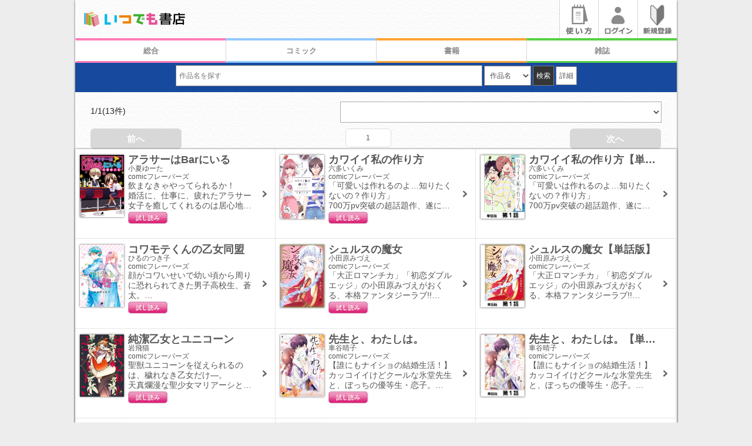

--- FILE ---
content_type: text/html;charset=UTF-8
request_url: https://itsudoco.com/sd/page/search/00000c3d/?magazine=comic%E3%83%95%E3%83%AC%E3%83%BC%E3%83%90%E3%83%BC%E3%82%BA&order=21
body_size: 9028
content:
<!DOCTYPE html>
<html lang="ja">
<head>
<title>いつでも書店｜検索結果</title>
<meta charset="UTF-8" />
<meta name="format-detection" content="telephone=no" />
<meta name="viewport" content="width=device-width, initial-scale=1.0, minimum-scale=1.0, maximum-scale=1.0, user-scalable=0" />
<link rel="stylesheet" type="text/css" href="https://itsudoco.com/common/css/mdcms.sd.20150717.css" />
<script type="text/javascript" src="https://itsudoco.com/common/js/jquery-2.1.4.min.js"></script>
<script type="text/javascript" src="https://itsudoco.com/common/js/minified.20140109.js"></script>
<script type="text/javascript" src="https://itsudoco.com/common/js/mdcms.sd.20161228.js"></script>
<script type="text/javascript" src="https://platform.twitter.com/widgets.js"></script>
<meta name="apple-mobile-web-app-title" content="いつでも書店｜電子書籍ストア">
<meta name="keywords" content="いつでも書店,いつでもしょてん,イツデモショテン,マンガ,漫画,まんが,コミック,書籍,少女漫画,少女マンガ,少年漫画,少年マンガ,小説,ラノベ,ライトノベル,書籍,ランキング,無料,電子書籍">
<!-- アイコン関連 -->
<link rel="apple-touch-icon-precomposed" href="https://itsudoco.com/files/renewal/images/syoten512x512.png" />
<link rel="shortcut icon" href="https://itsudoco.com/files/renewal/images/syoten64x64.png" >
<meta name="twitter:card" content="summary_large_image">

<!-- SEO対策 -->
<link rel="canonical" href="https://itsudoco.com/sd/page/search/00000c3d/">
<!-- ↓以下リニューアル用↓ -->
<link rel="stylesheet" href="/files/renewal/CSS/boilerplate.css" type="text/css">
<link rel="stylesheet" href="/files/renewal/CSS/itsudemo.css" type="text/css">
<link rel="stylesheet" href="/files/renewal/CSS/jquery.bxslider.css" />
<link rel="stylesheet" href="/files/renewal/CSS/loftslide.css" />
<!--[if lt IE 9]>
<script src="//html5shiv.googlecode.com/svn/trunk/html5.js"></script>
<![endif]-->
<script type="text/javascript">window._pt_lt = new Date().getTime();</script>
<script src="/files/renewal/JavaScript/respond.min.js"></script>
<script src="/files/renewal/JavaScript/jquery.bxslider.min.js"></script>
<script src="/files/renewal/JavaScript/jquery.easing.1.3.js"></script>
<script src="/files/renewal/JavaScript/bxslidercontroller.js"></script>
<script src="/files/renewal/JavaScript/lofslidecontroller.js"></script>
<script src="/files/renewal/JavaScript/itsuRankTab.js"></script>
<script src="/files/renewal/JavaScript/itsuTab.js"></script>
<script src="/files/renewal/JavaScript/migration.js"></script>
<!-- ↑以上リニューアル用↑ -->
<link rel="stylesheet" href="/files/CSS/theme.css">
<link rel="stylesheet" href="/files/CSS/page.css">

<script type="text/javascript">
	window._pt_sp_2 = [];
	_pt_sp_2.push('setAccount,138fedce');
	var _protocol = (("https:" == document.location.protocol) ? " https://" : " https://");
	(function() {
		var atag = document.createElement('script'); atag.type = 'text/javascript'; atag.async = true;
		atag.src = _protocol + 'js.ptengine.jp/pta.js';
		var stag = document.createElement('script'); stag.type = 'text/javascript'; stag.async = true;
		stag.src = _protocol + 'js.ptengine.jp/pts.js';
		var s = document.getElementsByTagName('script')[0]; 
		s.parentNode.insertBefore(atag, s);s.parentNode.insertBefore(stag, s);
	})();
</script>
<link href="https://use.fontawesome.com/releases/v5.0.6/css/all.css" rel="stylesheet">
<script type="text/javascript">window._pt_lt = new Date().getTime();</script><script>
	var mdcms_nodesign = false;
	$(document).ready(function(){
		if(typeof mdcms_ready === 'undefined'){alert('Error: mdcms.sd.js is not ready.');}
	});
	var mdcmsCacheDomain = null;
	var mdcmsServiceDomain = 'itsudoco.com';
	var mdcmsTestMode = 0;
	var mdcmsDebugMode = 0;
	var mdcmsServiceId = 31;
	var mdcmsServiceSpec = 1;
	var mdcmsPageId = '00000c3d';
	var mdcmsPageTemplate = '215';
	var mdcmsDataId = null;
	var mddcSiteId = '00000090';
	var mddcSiteCache = 1;
</script>
<script>
(function(i,s,o,g,r,a,m){i['GoogleAnalyticsObject']=r;i[r]=i[r]||function(){(i[r].q=i[r].q||[]).push(arguments)},i[r].l=1*new Date();a=s.createElement(o),m=s.getElementsByTagName(o)[0];a.async=1;a.src=g;m.parentNode.insertBefore(a,m)})(window,document,'script','//www.google-analytics.com/analytics.js','ga');
ga('create','UA-37932124-1');
ga('set','dimension1', '未ログイン');
ga('set','dimension2', 'ゲスト');
ga('set','dimension3', 'Other');
ga('set','dimension4', '検索-総合');
ga('require', 'displayfeatures');
ga('send','pageview');
</script>
</head>
<body>
<div id="fb-root"></div>
<script>(function(d,s,id){var js,fjs=d.getElementsByTagName(s)[0];if(d.getElementById(id))return;js=d.createElement(s);js.id=id;js.src="//connect.facebook.net/ja_JP/sdk.js#xfbml=1&version=v2.5";fjs.parentNode.insertBefore(js,fjs);}(document,'script','facebook-jssdk'));</script>
<a id="top"></a>
<div id="itsuPcBg" class="fluid"><div class="sd-content">
<style>ul,ol{margin:0 !important;padding:0}@media screen and (max-width:480px){.itsuheddericon{width:159px;float:right;background-color:#fff}.itsumenuicon li{width:52px;border-left:1px #d6d6d6 solid;float:left}.eolink{display:none}}@media screen and (min-width:481px){.itsuheddericon{float:right;width:200px;background-color:#fff}.eolink{height:51px;float:left;padding-top:10px}.itsumenuicon li{width:65.4px;border-left:1px #d6d6d6 solid;float:left}}@media screen and (max-width:480px){#itsuLogoicon{width:49%;height:50px;float:left}}@media screen and (min-width:481px){#itsuLogoicon{width:21%;float:left}}</style><div id="itsuLogoicon"><span class="md-image"><a href="/?cache=1" ><img src="https://itsudoco.com/sd/image/page/0000welo.png" alt="電子書籍・電子漫画(コミック)ならいつでも書店" style="width:98%;"></a></span></div><div class="itsuheddericon">
<ul class="itsumenuicon"><li><span class="md-image"><a href="/sd/page/00000c38/" ><img src="https://itsudoco.com/sd/image/page/0000welq.png" alt="使い方"></a></span></li><li><span class="md-image"><a href="/sd/page/login/?p1=pull" ><img src="https://itsudoco.com/sd/image/page/0000wels.png" alt="ログイン"></a></span></li><li><span class="md-image"><a href="/sd/page/login/00000kii/?p1=pull" ><img src="https://itsudoco.com/sd/image/page/0000welt.png" alt="新規登録"></a></span></li></div><style>ul,ol{margin:0 0 !important;padding:0 0 0 0 !important}.itsuglobalmenu{display:flex;text-align:center}@media screen and (max-width:480px){.itsuglobalmenu li{flex-basis:25%;background-color:#fff;height:35px;line-height:2.8em;color:#fff;font-weight:bold}.itsuglobalmenu li.gobaltop{border-left:1px #d6d6d6 solid;border-top:3px #ff7cba solid;border-bottom:3px #ff7cba solid}.itsuglobalmenu li.gobalcomic{border-left:1px #d6d6d6 solid;border-top:3px #93c9ff solid;border-bottom:3px #93c9ff solid}.itsuglobalmenu li.gobalnovel{border-left:1px #d6d6d6 solid;border-top:3px #ffa333 solid;border-bottom:3px #ffa333 solid}.itsuglobalmenu li.gobalzasshi{border-left:1px #d6d6d6 solid;border-top:3px #56d144 solid;border-bottom:3px #56d144 solid}}@media screen and (min-width:481px){.itsuglobalmenu li{flex-basis:25%;background-color:#fff;height:35px;line-height:2.8em;color:#fff;font-weight:bold}.itsuglobalmenu li.gobaltop{border-left:1px #fff solid;border-top:4px #ff7cba solid;border-bottom:4px #ff7cba solid}.itsuglobalmenu li.gobalcomic{border-left:1px #d6d6d6 solid;border-top:4px #93c9ff solid;border-bottom:4px #93c9ff solid}.itsuglobalmenu li.gobalnovel{border-left:1px #d6d6d6 solid;border-top:4px #ffa333 solid;border-bottom:4px #ffa333 solid}.itsuglobalmenu li.gobalzasshi{border-left:1px #d6d6d6 solid;border-top:4px #56d144 solid;border-bottom:4px #56d144 solid}}.itsuglobalmenu a{color:#8b8b8b;display:block;height:35px}</style><ul class="itsuglobalmenu fluid"><li class="gobaltop"><a href="/">総合</a></li><li class="gobalcomic"><a href="/sd/page/00000c34/">コミック</a></li><li class="gobalnovel"><a href="/sd/page/00000c33/">書籍</a></li><li class="gobalzasshi"><a href="/sd/page/00000o0o/">雑誌</a></li></ul><script type="text/javascript" src="https://itsudoco.com/files/renewal/JavaScript/heightLine2.js"></script>
<style>

@media screen and (max-width:480px) {
.itsucontents2 { 
width:40%;
line-height: 3.2em;
border: 1px #333333 solid;
color:#333333 ;
border-radius: 7px;
padding:5px 5px 5px 5px;
margin:3% 3%;
float:left;
display:inline-block;
text-decoration: underline;
}}

@media screen and (min-width:481px) {
.itsucontents2 { 
width:42%;
line-height: 3.2em;
border: 1px #333333 solid;
color:#333333 ;
border-radius: 7px;
padding:5px 5px 5px 5px;
margin:3% 3%;
float:left;
display:inline-block;
text-decoration: underline;
text-align:center;
}}

.itsuTokusyuuComicBtnJune1{
	text-align:center;
    display:inline-block;
    width:40%;
    margin:0px 5px; 
	font-size:16px;
	font-weight:bold;
	background: #f51694; /* Old browsers */
background: -moz-linear-gradient(top,  #ffa4d7 0%, #f567b7 50%, #f542a7 51%, #f51694 100%); /* FF3.6+ */
background: -webkit-gradient(linear, left top, left bottom, color-stop(0%,#ffa4d7), color-stop(50%,#f567b7), color-stop(51%,#f542a7), color-stop(100%,#f51694)); /* Chrome,Safari4+ */
background: -webkit-linear-gradient(top,  #ffa4d7 0%,#f567b7 50%,#f542a7 51%,#f51694 100%); /* Chrome10+,Safari5.1+ */
background: -o-linear-gradient(top,  #ffa4d7 0%,#f567b7 50%,#f542a7 51%,#f51694 100%); /* Opera 11.10+ */
background: -ms-linear-gradient(top,  #ffa4d7 0%,#f567b7 50%,#f542a7 51%,#f51694 100%); /* IE10+ */
background: linear-gradient(to bottom,  #ffa4d7 0%,#f567b7 50%,#f542a7 51%,#f51694 100%); /* W3C */
filter: progid:DXImageTransform.Microsoft.gradient( startColorstr='#7cc8e3', endColorstr='#0068a4',GradientType=0 ); /* IE6-9 */
	color:#fff;
	text-shadow: 0px 0px 3px #b30065;
        filter: dropshadow(color=#b30065, offx=0, offy=0); 
}

.itsuTokusyuuComicBtnJune2{
	text-align:center;
    display:inline-block;
    width:40%;
    margin:0px 5px; 
	font-size:16px;
	font-weight:bold;
	background: #8f0cba; /* Old browsers */
background: -moz-linear-gradient(top, #e8b2fa 0%, #c872e4 50%, #ba3ae4 51%, #8f0cba 100%); /* FF3.6+ */
background: -webkit-gradient(linear, left top, left bottom, color-stop(0%,#e8b2fa), color-stop(50%,#c872e4), color-stop(51%,#ba3ae4), color-stop(100%,#8f0cba)); /* Chrome,Safari4+ */
background: -webkit-linear-gradient(top,  ##e8b2fa 0%,#c872e4 50%,#ba3ae4 51%,#8f0cba 100%); /* Chrome10+,Safari5.1+ */
background: -o-linear-gradient(top,  #e8b2fa 0%,#c872e4 50%,#ba3ae4 51%,#8f0cba 100%); /* Opera 11.10+ */
background: -ms-linear-gradient(top,  #e8b2fa 0%,#c872e4 50%,#ba3ae4 51%,#8f0cba 100%); /* IE10+ */
background: linear-gradient(to bottom,  #e8b2fa 0%,#c872e4 50%,#ba3ae4 51%,#8f0cba 100%); /* W3C */
filter: progid:DXImageTransform.Microsoft.gradient( startColorstr=#8f0cba', endColorstr='#8f0cba',GradientType=0 ); /* IE6-9 */
	color:#fff;
	text-shadow: 0px 0px 3px #5c007a;
        filter: dropshadow(color=#5c007a, offx=0, offy=0); 
}

.itsuTokusyuuComicBtnJune3{
	text-align:center;
    display:inline-block;
    width:40%;
    margin:0px 5px; 
	font-size:16px;
	font-weight:bold;
	background: #00B8EE; /* Old browsers */
background: -moz-linear-gradient(top,  #7cc8e3 0%, #3faed6 50%, #0094c8 51%, #0068a4 100%); /* FF3.6+ */
background: -webkit-gradient(linear, left top, left bottom, color-stop(0%,#7cc8e3), color-stop(50%,#3faed6), color-stop(51%,#0094c8), color-stop(100%,#0068a4)); /* Chrome,Safari4+ */
background: -webkit-linear-gradient(top,  #7cc8e3 0%,#3faed6 50%,#0094c8 51%,#0068a4 100%); /* Chrome10+,Safari5.1+ */
background: -o-linear-gradient(top,  #7cc8e3 0%,#3faed6 50%,#0094c8 51%,#0068a4 100%); /* Opera 11.10+ */
background: -ms-linear-gradient(top,  #7cc8e3 0%,#3faed6 50%,#0094c8 51%,#0068a4 100%); /* IE10+ */
background: linear-gradient(to bottom,  #7cc8e3 0%,#3faed6 50%,#0094c8 51%,#0068a4 100%); /* W3C */
filter: progid:DXImageTransform.Microsoft.gradient( startColorstr='#7cc8e3', endColorstr='#0068a4',GradientType=0 ); /* IE6-9 */
	color:#fff;
	text-shadow: 0px 0px 3px #0085ac;
        filter: dropshadow(color=#0085ac, offx=0, offy=0); 
}

.itsuTitleListThumToku{
	display: table-cell;
	width:120px;
	height:190px;
	float:left;
	margin:0 5px 5px 5px;
	text-align:center;
	vertical-align:middle;
	}

.itsuTokusyuuTextToku{
	margin-left:130px;
	color:#545453;
	height:auto;
	}

.itsuShadowToku{
	-webkit-box-shadow: 0px 0px 3px rgb(91, 91, 91);
	-moz-box-shadow: 0px 0px 3px rgb(91, 91, 91);
	-ms-box-shadow: 0px 0px 3px rgb(91, 91, 91);
	box-shadow: 0px 0px 3px rgb(91, 91, 91);
	}


.itsuTitleListThumTokuaoha{
	display: table-cell;
	width:120px;
	height:auto;
	float:left;
	margin:0 5px 5px 5px;
	text-align:center;
	vertical-align:middle;
	}

</style><script type="text/javascript">
$(document).ready(function() {
    //並び順を標準選択させる
    var myorder = 1;
    if(typeof params["order"] !== "undefined") myorder = params["order"];
    $("select.itsuSortDropdown").each(function(){
         $(this).val(myorder);
    });
});
</script>
<style>#itsuSearchBg{height:50px;background:#174a9f;margin-top:-1px}</style><div id="itsuSearchResult" class="fluid">
<div id="itsuSearchBg">

<div class="md-box align_center font-size_xs design_1"><style>#itsuserachinfo{padding:6px 0 6px 0;background-color:#ededed;　border-bottom:1px #bababa solid}a.itsumoresearchBtn{vertical-align:middle;max-width:25%;line-height:28px !important;height:34px !important;padding:8px 5px 8px 5px;font-size:100%;color:#555;border-radius:0;border:0;background:#fff;border:1px #7c7c7c solid}.itsuSearchback{background-color:#d6d6d6;overflow:hidden;padding-bottom:10px}#itsuSearcharea{overflow:hidden;margin:2px auto;height:36px !important}#itsuSearcharea select{vertical-align:middle;width:80px;line-height:30px !important;height:34px !important;padding:0 5px;font-size:100%;color:#555;border-radius:0;border:1px #7c7c7c solid;background:#fff}#itsuSearcharea input,textarea,text{vertical-align:middle;max-width:65%;line-height:30px !important;height:34px !important;padding:0 5px;border:1px #7c7c7c solid;font-size:100%;color:#555;border-radius:0}.itsusrbtn{max-width:15%;line-height:30px !important;height:35px !important;padding:0 8px;font-size:100%;color:#fff !important;border-radius:0;border:0;background:#353535}.itsuSortDropdown{border:1px #adadad solid}#itsuSearchform{position:relative;top:6px}@media screen and (max-width:480px){.itsuformstyle{width:65%}}@media screen and (min-width:481px){.itsuformstyle{width:85%}}@media screen and (max-width:480px){.itsuformstyle2{width:40%}}@media screen and (min-width:481px){.itsuformstyle2{width:50%}}</style><form id="search_by_type" method="get" action="/sd/page/tsearch/" onsubmit= "if(this.key.value==''){alert('キーワードが入力されていません');return false}">
<input type="hidden" name="order" value="22" />
<input type="hidden" name="ignore" value="6" />
<div id="itsuSearcharea">
<input id="searchNewKey3" name="key"  type="text" value="" placeholder="作品名を探す" class="itsuformstyle2 ">
<select id="searchNewType3" onchange="change_type_3()">
	<option value="1">作品名</option>
	<option value="2">出版社名</option>
	<option value="3">作者名</option>
</select>
<input type="submit" value="検索" class="itsusrbtn">
</form>

<script>
function change_type_3(){
  switch($("#searchNewType3").val()){
    case "1":
      //$("#search_by_type").attr("action", "/sd/page/tsearch/");
      $("#searchNewKey3").attr("key", "publisherName");
      $("#searchNewKey3").attr("placeholder", "作品名を探す");
      return;
    case "2":
      //$("#search_by_type").attr("action", "/sd/page/tsearch/");
      $("#searchNewKey3").attr("name", "publisherName");
      $("#searchNewKey3").attr("placeholder", "出版社名を探す");
      return;
    case "3":
      //$("#search_by_type").attr("action", "/sd/page/tsearch/");
      $("#searchNewKey3").attr("name", "authorName");
      $("#searchNewKey3").attr("placeholder", "作者名を探す");
      return;
  }
}
</script><a href="https://itsudoco.com/sd/page/00000x0t/" class="itsumoresearchBtn">詳細</a></div></div>
</div>

<script>
function change_type_1(){
  switch($("#searchNewType").val()){
    case "1":
      //$("#search_by_type").attr("action", "/sd/page/tsearch/");
      $("#searchNewKey").attr("key", "publisherName");
      $("#searchNewKey").attr("placeholder", "作品名を探す");
      return;
    case "2":
      //$("#search_by_type").attr("action", "/sd/page/tsearch/");
      $("#searchNewKey").attr("name", "publisherName");
      $("#searchNewKey").attr("placeholder", "出版社名を探す");
      return;
    case "3":
      //$("#search_by_type").attr("action", "/sd/page/tsearch/");
      $("#searchNewKey").attr("name", "authorName");
      $("#searchNewKey").attr("placeholder", "作者名を探す");
      return;
  }
}
</script><div class="md-box align_center font-size_m design_1" style="color:#ff0000;font-weight:bold;"><noscript>
このページではJavaScriptを使用しています。<br />
ブラウザの設定よりJavaScriptををONにしてください。<br />
</noscript></div><div class="fluid itsumB10px"></div>
<br clear="all"><span class="display-nodata" style="display:none;"><div class="md-box align_center font-size_m design_1" style="padding-top:10px;padding-bottom:10px;"><br clear="all">お探しの作品はございません。<br /></div></span><span class="display-ready" style="display:none;">読込中…</span><span class="display-main" style="display:none;"><div id="itsuControllArea" class="fluid itsumB10px" >
<div class="itsuPagingInfo" style="font-size:14px"><span class="page-now"></span>/<span class="page-total"></span>(<span class="page-record"></span>件)</div><div class="itsuSortWaku">
<form method=post> 
<select onchange="change_select_order(this.value);" class="itsuSortDropdown">
            <option value="22">人気順</option>
             <option value="2">50音順</option>
            <option value="12">新着順</option>
</select>
</form>
</div>
</div><style>
.itsuPagingLink a{
	width:15%;
	float:left;
	margin-left:2.5%;
	text-align:center;
    line-height: 2.2em;
	font-size:15px;
	font-weight:bold;
	color:#7A7473;
	background: #e8e8e8; /* Old browsers */
	background: -moz-linear-gradient(top,  #e8e8e8 0%, #dedede 50%, #cfcfcf 51%, #d9d9d9 98%); /* FF3.6+ */
	background: -webkit-gradient(linear, left top, left bottom, color-stop(0%,#e8e8e8), color-stop(50%,#dedede), color-stop(51%,#cfcfcf), color-stop(98%,#d9d9d9)); /* Chrome,Safari4+ */
	background: -webkit-linear-gradient(top,  #e8e8e8 0%,#dedede 50%,#cfcfcf 51%,#d9d9d9 98%); /* Chrome10+,Safari5.1+ */
	background: -o-linear-gradient(top,  #e8e8e8 0%,#dedede 50%,#cfcfcf 51%,#d9d9d9 98%); /* Opera 11.10+ */
	background: -ms-linear-gradient(top,  #e8e8e8 0%,#dedede 50%,#cfcfcf 51%,#d9d9d9 98%); /* IE10+ */
	background: linear-gradient(to bottom,  #e8e8e8 0%,#dedede 50%,#cfcfcf 51%,#d9d9d9 98%); /* W3C */
filter: progid:DXImageTransform.Microsoft.gradient( startColorstr='#e8e8e8', endColorstr='#d9d9d9',GradientType=0 ); /* IE6-9 */
	border-radius: 6px;
	border:solid 1px #B2B2B2;
	display:block;
}

a.page-list-link{
	-webkit-border-radius: 6px;
	-moz-border-radius: 6px;
	border-radius: 6px;
	background-color:#898989;
	border:solid 1px #D8D8D8;
	font-weight:bold;
	font-size:12px;
	display: -moz-inline-box;  
	display: inline-block;
	line-height:30px;
	width:15%;
	zoom: 1;
	list-style:none;
	color:#FFF;
	margin-left:0.5%;
	margin-right:0.5%;
}

a.page-list-current {
	-webkit-border-radius: 6px;
	-moz-border-radius: 6px;
	border-radius: 6px;
	background-color:#FFF;
	border:solid 1px #dddddd;
	font-size:12px;
	display: -moz-inline-box;  
	display: inline-block;
	line-height:30px;
  	width:15%;
	zoom: 1;
	list-style:none;
	margin-left:0.5%;
	margin-right:0.5%;
	color:#545453;
}


@media only screen and (min-width: 480px) {
a.page-list-current{
	width:12%;
}
a.page-list-link{
	width:13%;
}
}

@media only screen and (min-width: 769px) {
a.page-list-current{
	width:12%;
}
a.page-list-link{
	width:12%;
}
}

</style><div class="itsuPagingNavi fluid">




<span class="layout-page-isprev-exist" style="display:none;"><span class="itsuPagingLink"><a class="page-prev"><span style="color:#7A7473;">前へ</span></a></span></span><span class="layout-page-isprev-noexist" style="display:none;"><a class="page-prev"><div class="itsuPagingNaviPrevNext itsuPagingNaviPrevNextNoLink">前へ</div></a></span><div class="itsuPagingJump"><ul><span class="page-list"></span></ul></div><span class="layout-page-isnext-exist" style="display:none;"><span class="itsuPagingLink"><a class="page-next"><span style="color:#7A7473;">次へ</span></a></span></span><span class="layout-page-isnext-noexist" style="display:none;"><a class="page-next"><div class="itsuPagingNaviPrevNext itsuPagingNaviPrevNextNoLink">次へ</div></a></span></div><div class="itsuTitleList">
<div class="itsuCoBg itsuListBg itsuShadow fluid itsumB10px"><script>
//キーワードを検索窓に表示
(function local_set_input(){
	if(typeof params["key"] === "undefined"){
	}else{
		document.getElementsByName("key")[0].value = get_param_escape("key");
	}
})();

////並び替え用タブ/////

//order
function change_select_order(order) {
  if(order == "")	return;
  change_param_redirect('order', order);
}

$(document).ready(function(){
	  if(typeof params["order"] === "undefined")	{ $("#select_order").val("2");}
	  else{
  $("#select_order").val(params["order"]);
	  }
});

//gCode2
function change_select_gCode2(gCode2) {
  if(gCode2 == "")	return;
  change_param_redirect('gCode2', gCode2);
}

$(document).ready(function(){
	  if(typeof params["gCode2"] === "undefined")
	{ $("#select_gCode2").val("0");}
	  else{
  $("#select_gCode2").val(params["gCode2"]);
	  }
});

</script><style>
a:hover.itsuTitleListArrow{
background-repeat: no-repeat;
}

.itsuTitleListThumA img{
	width:21.88%;
	float:left;
	margin-left:2.5%;
	margin-top:4px;
	margin-bottom:1%;
	text-align:center;
	-webkit-box-shadow: 0px 0px 3px rgb(91, 91, 91);
	-moz-box-shadow: 0px 0px 3px rgb(91, 91, 91);
	-ms-box-shadow: 0px 0px 3px rgb(91, 91, 91);
	box-shadow: 0px 0px 3px rgb(91, 91, 91);
}

.itsutextEllipsis-list {
    display: -webkit-box;
    -webkit-line-clamp: 3; /* 3行以上は省略 */
    -webkit-box-orient: vertical;
    overflow: hidden;
    text-overflow: ellipsis;
}

@media screen and (min-width:769px) {
.itsuTitleListWaku {
  width: 100%;
  height: 140px;
  padding: 6px 0;
}}

@media screen and (min-width:769px) {
.itsuTitleListTab {
  width: 33.2%;
}}

@media screen and (max-width:480px) {
.itsucaption {
width:72px;
padding:3px;
margin:1px;
text-align:center;
background-color:#ff0000;
float: left;
color:#fff;
font-size:14px;
border-radius:4px;
line-height: 1.4em;
}}

@media screen and (min-width:481px) {
.itsucaption {
width:74px;
padding:3px;
margin:2px;
text-align:center;
background-color:#ff0000;
float: left;
color:#fff;
font-size:12px;
border-radius:4px;
}}

</style>

<span class="display-panel" rel="" data-limit="50"></span><span class="display-layout" style="display:none;" rel="master"><span class="display-content"><div class="itsuTitleListTab">
<a class=" itsuTitleListWaku fluid itsuTitleListArrow" onclick="window.location = $(this).find('a').attr('href');">
<span class="itsuTitleListThumA"><span class="layout-title-image" data-width="240" data-lazy="0"></span></span><div class="itsuTitleListText"><div class="itsuTitleListName itsutextEllipsis"><span class="layout-title" data-link="true" data-page="00000c3g"></span></div><div class="itsuf12px itsutextEllipsis"><span class="layout-author"></span></div><div class="itsuf12px itsutextEllipsis"><span class="layout-title-magazine"></span></div><div class="itsuf14px itsutextEllipsis-list"><span class="layout-title-info"></span></div><span class="layout-title-caption"></span></div></a></div></span></span></div></div><div id="itsuControllArea" class="fluid itsumB10px" >
<div class="itsuPagingInfo" style="font-size:14px"><span class="page-now"></span>/<span class="page-total"></span>(<span class="page-record"></span>件)</div><div class="itsuSortWaku">
<form method=post> 
<select onchange="change_select_order(this.value);" class="itsuSortDropdown">
            <option value="22">人気順</option>
             <option value="2">50音順</option>
            <option value="12">新着順</option>
</select>
</form>
</div>
</div>
<style>
.itsuPagingLink a{
	width:15%;
	float:left;
	margin-left:2.5%;
	text-align:center;
    line-height: 2.2em;
	font-size:15px;
	font-weight:bold;
	color:#7A7473;
	background: #e8e8e8; /* Old browsers */
	background: -moz-linear-gradient(top,  #e8e8e8 0%, #dedede 50%, #cfcfcf 51%, #d9d9d9 98%); /* FF3.6+ */
	background: -webkit-gradient(linear, left top, left bottom, color-stop(0%,#e8e8e8), color-stop(50%,#dedede), color-stop(51%,#cfcfcf), color-stop(98%,#d9d9d9)); /* Chrome,Safari4+ */
	background: -webkit-linear-gradient(top,  #e8e8e8 0%,#dedede 50%,#cfcfcf 51%,#d9d9d9 98%); /* Chrome10+,Safari5.1+ */
	background: -o-linear-gradient(top,  #e8e8e8 0%,#dedede 50%,#cfcfcf 51%,#d9d9d9 98%); /* Opera 11.10+ */
	background: -ms-linear-gradient(top,  #e8e8e8 0%,#dedede 50%,#cfcfcf 51%,#d9d9d9 98%); /* IE10+ */
	background: linear-gradient(to bottom,  #e8e8e8 0%,#dedede 50%,#cfcfcf 51%,#d9d9d9 98%); /* W3C */
filter: progid:DXImageTransform.Microsoft.gradient( startColorstr='#e8e8e8', endColorstr='#d9d9d9',GradientType=0 ); /* IE6-9 */
	border-radius: 6px;
	border:solid 1px #B2B2B2;
	display:block;
}

a.page-list-link{
	-webkit-border-radius: 6px;
	-moz-border-radius: 6px;
	border-radius: 6px;
	background-color:#898989;
	border:solid 1px #D8D8D8;
	font-weight:bold;
	font-size:12px;
	display: -moz-inline-box;  
	display: inline-block;
	line-height:30px;
	width:15%;
	zoom: 1;
	list-style:none;
	color:#FFF;
	margin-left:0.5%;
	margin-right:0.5%;
}

a.page-list-current {
	-webkit-border-radius: 6px;
	-moz-border-radius: 6px;
	border-radius: 6px;
	background-color:#FFF;
	border:solid 1px #dddddd;
	font-size:12px;
	display: -moz-inline-box;  
	display: inline-block;
	line-height:30px;
  	width:15%;
	zoom: 1;
	list-style:none;
	margin-left:0.5%;
	margin-right:0.5%;
	color:#545453;
}


@media only screen and (min-width: 480px) {
a.page-list-current{
	width:12%;
}
a.page-list-link{
	width:13%;
}
}

@media only screen and (min-width: 769px) {
a.page-list-current{
	width:12%;
}
a.page-list-link{
	width:12%;
}
}

</style><div class="itsuPagingNavi fluid">




<span class="layout-page-isprev-exist" style="display:none;"><span class="itsuPagingLink"><a class="page-prev"><span style="color:#7A7473;">前へ</span></a></span></span><span class="layout-page-isprev-noexist" style="display:none;"><a class="page-prev"><div class="itsuPagingNaviPrevNext itsuPagingNaviPrevNextNoLink">前へ</div></a></span><div class="itsuPagingJump"><ul><span class="page-list"></span></ul></div><span class="layout-page-isnext-exist" style="display:none;"><span class="itsuPagingLink"><a class="page-next"><span style="color:#7A7473;">次へ</span></a></span></span><span class="layout-page-isnext-noexist" style="display:none;"><a class="page-next"><div class="itsuPagingNaviPrevNext itsuPagingNaviPrevNextNoLink">次へ</div></a></span></div></span><div class="md-box align_left font-size_m design_1"><div class="itsuBodyText fluid itsumB10px">
あなたの読みたい本のリクエスト募集中！<br />
 リクエストがございましたら、下記リンクから必要事項をご記入の上、送信してください。<br />
<br />
本をリクエストする前に…<br />
タイトルの読み仮名（ふりがな）でも、もう一度検索してみて下さい!!<br />
<br />
例えば…<br />
　ONE PIECE　⇒　わんぴーす<br />
　L&hearts;DK　⇒　えるでぃーけー<br />
　グイン･サーガ　⇒　ぐいんさーが
</div></div><a href="https://itsudoco.com/sd/page/enquete/0000001g/?pageId=00000f38"><div class="itsuTokusyuuBookBtn itsuShadow itsumB10px">本をリクエストする</div></a><div style="height:10px;"></div><style type="text/css">

#search_by_type { padding: 2px; }
#searchNewTable { width:85%; height: 35px;margin: 2px auto; }
#searchNewTable tr td { pading: 2px; }
#searchNewTable tr td.searchNewColumn:nth-child(2) { width:90px;  }
#searchNewTable tr td.searchNewColumn:nth-child(3) { width:60px; }
#searchNewTable tr td.searchNewColumn input,
#searchNewTable tr td.searchNewColumn select { width: 95%; height: 35px; padding: 0; max-height: 35px; /*border-radius: 0px;*/}


#itsuSearchKeywords {
width: 77%;
height: 29px;
border: 1px solid #231815;
border-radius: 0px;
margin-left: 1.5%;
}

#searchNewKey2 {
border: 1px solid #b2b2b2;
border-radius: 0px;
}

.spacewaku {
width:100%;
text-align:right;
}

@media screen and (min-width:481px) {
.smatxt {display:none;}
}

@media screen and (max-width:480px) {
.tabtxt {display:none;}
}

.itsuKensakutext {
font-size: 12px;
float: left;
color: #787878;
font-weight: bold;
padding: 0px 0px 0px 0px;
margin:-5px 1% 5px 1%;
}


@media screen and (max-width:480px) {
.itsuwelcome {
background-color:#ff9900;
width:99%;
height:45px;
color:#fff;
border-top: 1px #e58900 solid;
border-bottom: 1px #e58900  solid;
text-align:center;
line-height: 3.4em;
font-weight:bold;
}

.itsufag {
background-color:#ff9900;
width:100%;
height:45px;
color:#fff;
border-right: 1px #e58900 solid;
border-top: 1px #e58900 solid;
border-bottom: 1px #e58900  solid;
border-top-right-radius: 8px;
border-bottom-right-radius: 8px;
text-align:center;
line-height: 3.4em;
font-weight:bold;
}}

@media screen and (min-width:481px) {
.itsuwelcome {
background-color:#ff9900;
width:99%;
height:45px;
color:#fff;
border-top: 1px #e58900 solid;
border-bottom: 1px #e58900  solid;
text-align:center;
line-height: 3.4em;
font-weight:bold;
}

.itsufag {
background-color:#ff9900;
width:100%;
height:45px;
color:#fff;
border-right: 1px #e58900 solid;
border-top: 1px #e58900 solid;
border-bottom: 1px #e58900  solid;
border-top-right-radius: 8px;
border-bottom-right-radius: 8px;
text-align:center;
line-height: 3.4em;
font-weight:bold;
}}

.itsupagetop {
background-color:#cfcfcf;
width:99%;
height:45px;
color:#fff;
border-left: 1px #b7b7b7 solid;
border-top: 1px #b7b7b7solid;
border-bottom: 1px #b7b7b7  solid;
border-top-left-radius: 8px;
border-bottom-left-radius: 8px;
text-align:center;
line-height: 3.4em;
font-weight:bold;
font-size:14px;
}

@media screen and (max-width:480px) {
input,select {border-radius:0; border:0;}
#itsuNewSearchbtn input {width:55px; height:34px; float:left;}
#itsuNewSearchbtn {width:17%; float:left;}
#itsuSearchForm {position: relative; top: 6px; }
#itsuSearchArea { width:62%;  float:left; margin-left:5px;}
#itsuSearchArea  input { width:65%; height:33px; float:left; margin-right:5px; padding:0;}
#itsuSearchArea select { width:30%; height:33px; float:left; }
.itsumoresearchbtn {
    padding: 8px 14px;
    background-color: #f2f2f2;
    border: 1px #d3d3d3 solid;
    font-size: 12px;
    margin-left: 4px;
    position: relative;
    top: 14px;
}}

@media screen and (min-width:481px) {
input,select {border-radius:0; border:0;}
#itsuNewSearchbtn input {width:55px; height:34px; float:left;}
#itsuNewSearchbtn {width:12%; float:left;}
#itsuSearchForm {position: relative; top: 6px; }
#itsuSearchArea { width:72%;  float:left; margin-left:5px;}
#itsuSearchArea input { width:77%; height:33px; float:left; margin-right:5px; padding:0;}
#itsuSearchArea select { width:21%; height:33px; float:left; }
.itsumoresearchbtn {
    padding: 7px 5px;
    background-color: #f2f2f2;
    border: 1px #d3d3d3 solid;
    font-size: 13px;
    margin-right: 5px;
    position: relative;
    top: 14px;
}}


@media screen and (max-width:480px) {
#itsuSearchKeyform {}
#itsuSearchArea2 { margin-top: 0px; }
#itsuSearchArea2 input { width:60%; height:34px; float:left; padding:0; margin-left: 5px;}
#itsuNewSearchbtn2 {width:54px; float:left;}
#itsuNewSearchbtn2 input {width:46px; height:34px; float:left;}
.itsumoresearchbtn2 {
    padding: 10px 5px;
    background-color: #f2f2f2;
    border: 1px #d3d3d3 solid;
    font-size: 12px;
    margin-right: 5px;
    position: relative;
    top: 14px;
}}

@media screen and (min-width:481px) {
#itsuSearchArea2 { margin-top: 0px; }
#itsuSearchArea2 input { width:70%; height:34px; float:left; padding:0; margin-left: 5px;}
#itsuNewSearchbtn2 {width:12%; float:left;}
.itsumoresearchbtn2 {
    padding: 7px 5px;
    background-color: #f2f2f2;
    border: 1px #d3d3d3 solid;
    font-size: 13px;
    margin-right: 0px;
    position: relative;
    top: 15px;
}
}

#itsuSearchForm {
    position: relative;
    top: 6px;
}

.itsusearchwaku{ margin:0 auto; }

@media screen and (max-width:480px) {
#itsuSearchback {
background-color:#d6d6d6;
overflow:hidden;
padding-left:1.8%;
padding-top:2px;
padding-bottom:12px;
padding-right: auto;
height:40px;
}}

@media screen and (min-width:481px) {
#itsuSearchback {
background-color:#d6d6d6;
overflow:hidden;
padding-left:1.8%;
padding-top:2px;
padding-bottom:12px;
padding-right: auto;
height:40px;
}}



#itsuFooterBg {
    background-color: #b9b9b9;
    padding: 0px 0 8px 0;
}

.itsuFooterNavi {
    margin-left: 2.5%;
    width: 95%;
    color: #fff;
    font-size: 13px;
    line-height: 3.4em;
    height: 44px;
    background-image: url(/files/renewal/images/itsuGrayArrow3.png);
    background-repeat: no-repeat;
    background-position: 95% 50%;
    background-size: 8px 11px;
}

.itsuFooterNaviBorderTop {
    border-top: solid 1px #fff;
}

#itsuCopyright {
    width: 100%;
    margin-top: 30px;
    font-size: 12px;
    color: #fff;
    text-align: center;
}
</style><style type="text/css">

#itsuKoukouBannerTab {
width: 22%;
margin-left: 2.4%;
}

#itsuTwFBBanner320 {
width: 47.5%;
float: left;
margin-left: 1.66%;
margin-top: 2.1%;
}

.Kadomaru img{
border-radius:7px; 
-webkit-border-radius:7px; 
-moz-border-radius:7px;
}

</style><div id="itsuSNS" class="fluid itsumB10px" style="float: none;"><div align="center"><a href="/r/footer_itsudemokoukou"><div id="itsuKoukouBannerTab" class="Kadomaru"><img  class="itsuShadow" src="/files/renewal/images/itsuKoukou2.png" /></div></a><a href="/r/footer_kinjitsu"><div id="itsuKoukouBannerTab" class="Kadomaru"><img  class="itsuShadow" src="/files/renewal/images/kinjitu_2.png" /></div></a><a href="https://twitter.com/itsudemosyoten"><div id="itsuKoukouBannerTab" class="Kadomaru"><img  class="itsuShadow" src="/files/renewal/images/itsuTwitter_2.png" /></div></a><a href="https://www.facebook.com/itsudoco?fref=ts"><div id="itsuKoukouBannerTab" class="Kadomaru"><img  class="itsuShadow" src="/files/renewal/images/itsuFB_2.png" /></div></a></div></div><div id="itsuSearchFoot" class="fluid itsumB10px">
<div id="itsuSearchback" class="itsuShadow"><div class="md-box align_center font-size_xs design_1"><style>#itsuserachinfo{padding:6px 0 6px 0;background-color:#ededed;　border-bottom:1px #bababa solid}a.itsumoresearchBtn{vertical-align:middle;max-width:25%;line-height:28px !important;height:34px !important;padding:8px 5px 8px 5px;font-size:100%;color:#555;border-radius:0;border:0;background:#fff;border:1px #7c7c7c solid}.itsuSearchback{background-color:#d6d6d6;overflow:hidden;padding-bottom:10px}#itsuSearcharea{overflow:hidden;margin:2px auto;height:36px !important}#itsuSearcharea select{vertical-align:middle;width:80px;line-height:30px !important;height:34px !important;padding:0 5px;font-size:100%;color:#555;border-radius:0;border:1px #7c7c7c solid;background:#fff}#itsuSearcharea input,textarea,text{vertical-align:middle;max-width:65%;line-height:30px !important;height:34px !important;padding:0 5px;border:1px #7c7c7c solid;font-size:100%;color:#555;border-radius:0}.itsusrbtn{max-width:15%;line-height:30px !important;height:35px !important;padding:0 8px;font-size:100%;color:#fff !important;border-radius:0;border:0;background:#353535}.itsuSortDropdown{border:1px #adadad solid}#itsuSearchform{position:relative;top:6px}@media screen and (max-width:480px){.itsuformstyle{width:65%}}@media screen and (min-width:481px){.itsuformstyle{width:85%}}@media screen and (max-width:480px){.itsuformstyle2{width:40%}}@media screen and (min-width:481px){.itsuformstyle2{width:50%}}</style><form id="search_by_type" method="get" action="/sd/page/tsearch/" onsubmit= "if(this.key.value==''){alert('キーワードが入力されていません');return false}">
<input type="hidden" name="order" value="22" />
<input type="hidden" name="ignore" value="6" />
<div id="itsuSearcharea">
<input id="searchNewKey3" name="key"  type="text" value="" placeholder="作品名を探す" class="itsuformstyle2 ">
<select id="searchNewType3" onchange="change_type_3()">
	<option value="1">作品名</option>
	<option value="2">出版社名</option>
	<option value="3">作者名</option>
</select>
<input type="submit" value="検索" class="itsusrbtn">
</form>

<script>
function change_type_3(){
  switch($("#searchNewType3").val()){
    case "1":
      //$("#search_by_type").attr("action", "/sd/page/tsearch/");
      $("#searchNewKey3").attr("key", "publisherName");
      $("#searchNewKey3").attr("placeholder", "作品名を探す");
      return;
    case "2":
      //$("#search_by_type").attr("action", "/sd/page/tsearch/");
      $("#searchNewKey3").attr("name", "publisherName");
      $("#searchNewKey3").attr("placeholder", "出版社名を探す");
      return;
    case "3":
      //$("#search_by_type").attr("action", "/sd/page/tsearch/");
      $("#searchNewKey3").attr("name", "authorName");
      $("#searchNewKey3").attr("placeholder", "作者名を探す");
      return;
  }
}
</script><a href="https://itsudoco.com/sd/page/00000x0t/" class="itsumoresearchBtn">詳細</a></div></div></div></div>


<script>
function change_type_2(){
  switch($("#searchNewType2").val()){
    case "1":
      //$("#search_by_type").attr("action", "/sd/page/tsearch/");
      $("#searchNewKey2").attr("key", "publisherName");
      $("#searchNewKey2").attr("placeholder", "作品名を探す");
      return;
    case "2":
      //$("#search_by_type").attr("action", "/sd/page/tsearch/");
      $("#searchNewKey2").attr("name", "publisherName");
      $("#searchNewKey2").attr("placeholder", "出版社名を探す");
      return;
    case "3":
      //$("#search_by_type").attr("action", "/sd/page/tsearch/");
      $("#searchNewKey2").attr("name", "authorName");
      $("#searchNewKey2").attr("placeholder", "作者名を探す");
      return;
  }
}
</script><div style="height:2px;"></div><div class="smatxt">
<br clear="all">
<div class="itsuKensakutext ">※複数の単語で検索する場合は、単語の間に半角スペースを入力してください。</div>
</div><div id="itsuFootWelFaqWaku"><a href="https://itsudoco.com/sd/page/00000c38/"><div class="itsuFootWelFaq"><div class="itsuwelcome">はじめての方へ</div></div></a><a href="https://itsudoco.com/sd/page/00000c43/"><div class="itsuFootWelFaq"><div class="itsufag">よくある質問</div></div></a><a href="#top"><div id="itsuFootToTop"><div class="itsupagetop">▲TOPへ</div></div></a></div><div class="md-box align_right font-size_xs design_1" style="margin-right:1%; "><div class="tabtxt" style="padding-right:1%; ">
<br clear="all">
<div class="itsuKensakutext spacewaku" style="margin-top:15px; ">※複数の単語で検索したい場合は、単語の間に半角スペースを入力してください。 </div>
</div></div><div id="itsuFooter" class="fluid"><div id="itsuFooterBg" class="fluid"><a href="https://itsudoco.com/sd/page/00000c40/"><div class="itsuFooterNavi">利用規約</div></a><a href="https://itsudoco.com/sd/page/00000c42/"><div class="itsuFooterNavi itsuFooterNaviBorderTop">プライバシーポリシー</div></a><a href="https://itsudoco.com/sd/page/00000c41/"><div class="itsuFooterNavi itsuFooterNaviBorderTop">特定商取引法に基づく表示</div></a><a href="https://itsudoco.com/sd/page/00000c44/"><div class="itsuFooterNavi itsuFooterNaviBorderTop">お問い合わせ</div></a><a href="https://itsudoco.com/sd/page/00000c4d/"><div class="itsuFooterNavi itsuFooterNaviBorderTop">月額プラン退会</div></a><div id="itsuCopyright">&copy;ZITTO,Inc.</div>

<style>@media screen and (max-width:480px){.itsu-abjmark-wrap{margin:0 auto 10px auto}.itsu-abjmark-img{width:80px;margin:0 auto}}@media screen and (min-width:481px){.itsu-abjmark-wrap{display:flex;width:66%;margin:0 auto}.itsu-abjmark-into{font-size:11px}.itsu-abjmark-img{width:90px;margin:0 10px}}.itsu-abjmark-img img{width:100%}.itsu-abjmark-into{padding:5px 10px 0 10px;line-height:120%;letter-spacing:.1em;color:#fff}.itsu-abjmark-link{color:#fff}</style><div class="itsu-abjmark-wrap"><div class="itsu-abjmark-img"><span class="md-image"><img src="https://itsudoco.com/sd/image/page/00013i55.png"></span></div><div class="itsu-abjmark-into">
ＡＢＪマークは、この電子書店・電子書籍配信サービスが、著作権者からコンテンツ使用許諾を得た正規版配信サービスであることを示す登録商標（登録番号 第６０９１７１３号）です。<br />
ABJマークの詳細、ABJマークを掲示しているサービスの一覧はこちら→<a href="https://aebs.or.jp/" Target=”new” class="itsu-abjmark-link">https://aebs.or.jp/</a>
</div></div></div></div>
<div class="itsunotablet">
<br clear="all">
<div style="height:50px;"></div>
</div>
</div>
</div></body>
</html>


--- FILE ---
content_type: text/css
request_url: https://itsudoco.com/files/renewal/CSS/jquery.bxslider.css
body_size: 924
content:
.bx-wrapper{position:relative;margin:0 0 46px;padding:0;*zoom:1}.bx-wrapper img{width:100%;display:block}.bx-wrapper .bx-viewport{-moz-box-shadow:0 0 10px #BBB;-webkit-box-shadow:0 0 5px #BBB;box-shadow:0 0 5px #ccc;border-top:solid #201613 4px;border-bottom:solid #201613 4px;left:0;background:#fff}.bx-wrapper .bx-pager,.bx-wrapper .bx-controls-auto{position:absolute;bottom:-37px;width:100%}.bx-wrapper .bx-loading{min-height:50px;background:url(../images/bx_loader.gif) center center no-repeat #fff;height:100%;width:100%;position:absolute;top:0;left:0;z-index:2000}.bx-wrapper .bx-pager .bx-pager-item,.bx-wrapper .bx-controls-auto .bx-controls-auto-item{display:inline-block;*zoom:1;*display:inline}.itsuCarrouselSougou .bx-wrapper .bx-pager{text-align:center;font-size:1.0;font-family:Arial;font-weight:bold;color:#666;padding-top:8px;padding-bottom:8px;background:-webkit-gradient(linear,left top,right bottom,from(#b6b5b9),color-stop(0.3,#fefefe),color-stop(0.8,#c9c9c9),to(#fefefe));-moz-box-shadow:0 0 10px #BBB;-webkit-box-shadow:0 0 5px #BBB;box-shadow:0 0 5px #ccc;border-bottom:solid 1px #a3a3a3}.itsuCarrouselSougou .bx-wrapper .bx-pager.bx-default-pager a{background:url(../images/itsuPaging.png) no-repeat center;background-size:12px 12px;text-indent:-9999px;display:block;width:20px;height:20px;margin:0 3px;outline:0;-moz-border-radius:7px;-webkit-border-radius:7px;border-radius:7px}.itsuCarrouselSougou .bx-wrapper .bx-pager.bx-default-pager a:hover,.itsuCarrouselSougou .bx-wrapper .bx-pager.bx-default-pager a.active{background:url(../images/itsuPagingOn.png) no-repeat center;background-size:12px 12px}.itsuCarrouselComic .bx-wrapper .bx-pager{text-align:center;font-size:1.0;font-family:Arial;font-weight:bold;color:#666;padding-top:8px;padding-bottom:8px;background:-webkit-gradient(linear,left top,right bottom,from(#07a8d6),color-stop(0.3,#9be1f6),color-stop(0.8,#00bcf0),to(#9be1f6));-moz-box-shadow:0 0 10px #BBB;-webkit-box-shadow:0 0 5px #BBB;box-shadow:0 0 5px #ccc;border-bottom:solid 1px #a3a3a3}.itsuCarrouselComic .bx-wrapper .bx-pager.bx-default-pager a{background:url(../images/itsuPaging.png) no-repeat center;background-size:12px 12px;text-indent:-9999px;display:block;width:20px;height:20px;margin:0 3px;outline:0;-moz-border-radius:7px;-webkit-border-radius:7px;border-radius:7px}.itsuCarrouselComic .bx-wrapper .bx-pager.bx-default-pager a:hover,.itsuCarrouselComic .bx-wrapper .bx-pager.bx-default-pager a.active{background:url(../images/itsuPagingOn2.png) no-repeat center;background-size:12px 12px}.itsuCarrouselBook .bx-wrapper .bx-pager{text-align:center;font-size:1.0;font-family:Arial;font-weight:bold;color:#666;padding-top:8px;padding-bottom:8px;background:-webkit-gradient(linear,left top,right bottom,from(#f78d18),color-stop(0.3,#febe80),color-stop(0.8,#ff8d17),to(#febe80));-moz-box-shadow:0 0 10px #BBB;-webkit-box-shadow:0 0 5px #BBB;box-shadow:0 0 5px #ccc;border-bottom:solid 1px #a3a3a3}.itsuCarrouselBook .bx-wrapper .bx-pager.bx-default-pager a{background:url(../images/itsuPaging.png) no-repeat center;background-size:12px 12px;text-indent:-9999px;display:block;width:20px;height:20px;margin:0 3px;outline:0;-moz-border-radius:7px;-webkit-border-radius:7px;border-radius:7px}.itsuCarrouselBook .bx-wrapper .bx-pager.bx-default-pager a:hover,.itsuCarrouselBook .bx-wrapper .bx-pager.bx-default-pager a.active{background:url(../images/itsuPagingOn2.png) no-repeat center;background-size:12px 12px}.bx-wrapper .bx-prev{left:2px;background:url(../images/itsuPre.png) no-repeat center;background-size:12px 14px}.bx-wrapper .bx-next{right:2px;background:url(../images/itsuNext.png) no-repeat center;background-size:12px 14px}.bx-wrapper .bx-controls-direction a{position:absolute;top:101%;outline:0;width:32px;height:32px;text-indent:-9999px;z-index:9999}.bx-wrapper .bx-controls-direction a.disabled{display:none}.bx-wrapper .bx-controls.bx-has-controls-auto.bx-has-pager .bx-pager{text-align:left;width:80%}.bx-wrapper .bx-controls.bx-has-controls-auto.bx-has-pager .bx-controls-auto{right:0;width:35px}.bx-wrapper .bx-caption{position:absolute;bottom:0;left:0;background:#666\9;background:rgba(80,80,80,0.75);width:100%}.bx-wrapper .bx-caption span{color:#fff;font-family:Arial;display:block;font-size:.85em;padding:10px}

--- FILE ---
content_type: text/css
request_url: https://itsudoco.com/files/renewal/CSS/loftslide.css
body_size: 1155
content:
@charset "utf-8";.lof-slidecontent{position:relative;overflow:hidden}.lof-slidecontent .preload{height:100%;width:100%;position:absolute;top:0;left:0;z-index:100000;text-align:center;background:#FFF}.lof-slidecontent .preload div{height:100%;width:100%;background:transparent url(../images/load-indicator.gif) no-repeat scroll 50% 50%}.lof-slidecontent .sliders-wrapper{position:relative;height:100%;width:900px;z-index:3px;overflow:hidden}.lof-slidecontent ul.sliders-wrap-inner{overflow:hidden;background:transparent url(../images/load-indicator.gif) no-repeat scroll 50% 50%;padding:0;margin:0;position:absolute;overflow:hidden}.lof-slidecontent ul.sliders-wrap-inner li{overflow:hidden;padding:0;margin:0;float:left;position:relative}.lof-slidecontent .lof-opacity li{position:absolute;top:0;left:0;float:inherit}.lof-slidecontent .navigator-content{position:absolute;right:0;top:00px;z-index:9;height:300px;width:168px;overflow:hidden;color:#FFF;margin-top:10px}.lof-slidecontent .navigator-wrapper{position:relative;z-index:10;height:180px;width:168px;overflow:hidden;color:#FFF;float:left}.lof-slidecontent ul.navigator-wrap-inner{top:0;padding:0;margin:0;position:absolute;width:100%}.lof-slidecontent ul.navigator-wrap-inner li{cursor:hand;cursor:pointer;list-style:none;padding:0;margin-left:0;overflow:hidden;float:left;display:block;text-align:center}ul.sliders-wrap-inner li img{padding:0}.lof-slidecontent .slider-description a.readmore{color:#58b1ea;font-size:95%}.lof-slidecontent .slider-description a{color:#FFF}.lof-slidecontent .slider-description{z-index:100px;position:absolute;bottom:66px;left:0;width:350px;background:url(../images/bg_trans.png);height:100px;padding:10px;color:#FFF}.lof-slidecontent .slider-description h4{font-size:14px;margin:10px 0;padding:0}.lof-slidecontent .slider-description .slider-meta a{margin:0;background:#df4a88;font-size:75%;padding:2px 3px;font-family:"Trebuchet MS",Trebuchet,Arial,Verdana,sans-serif;text-transform:uppercase;text-decoration:none}.lof-slidecontent .item-meta a:hover{text-decoration:underline}.lof-slidecontent .item-meta i{font-size:70%}.lof-slidecontent ul.navigator-wrap-inner li>div{background:url(../images/transparent_bg.png);color:#FFF;height:100%;position:relative;margin-left:15px;padding-left:15px;border-top:1px solid #e1e1e1;text-align:left;line-height:4.0;font-size:16px;font-weight:bold;text-overflow:ellipsis;white-space:nowrap;overflow:hidden}.lof-slidecontent ul.navigator-wrap-inner li img{height:60px;width:60px;margin:15px 15px 10px 0;float:left;padding:3px;border:#c5c5c5 solid 1px}.lof-slidecontent ul.navigator-wrap-inner li.active img,.lof-slidecontent ul.navigator-wrap-inner li:hover img{border:##6c8e5c solid 1px}.lof-slidecontent .button-next,.lof-slidecontent .button-previous{display:block;width:40px;color:#FFF;cursor:pointer;position:absolute;height:100%;z-index:40;top:0;text-indent:-999px}.lof-slidecontent .button-next{right:0;background:url(../images/next.png) no-repeat right center}.lof-slidecontent .button-previous{left:0;background:url(../images/previous.png) no-repeat left center}.lof-slidecontent .button-control{position:absolute;top:10px;right:48%;height:20px;width:20px;cursor:hand;cursor:pointer;background:url(../images/transparent_bg.png) repeat}.lof-slidecontent .button-control span{display:block;width:100%;height:100%}.lof-slidecontent .action-start span{background:url(../images/play.png) no-repeat center center}.lof-slidecontent .action-stop span{background:url(../images/pause.png) no-repeat center center}ul.lof-main-wapper li{position:relative}.itsuArrowBgSougou ul.navigator-wrap-inner li.active{background:url(../images/itsuArrowBgPink.png) no-repeat scroll left center;color:#FFF}.itsuArrowBgSougou ul.navigator-wrap-inner li.active div{background:#df5091;color:#FFF;text-shadow:1px 1px 3px #5b5b5b}.itsuArrowBgComic ul.navigator-wrap-inner li.active{background:url(../images/itsuArrowBgBlue.png) no-repeat scroll left center;color:#FFF}.itsuArrowBgComic ul.navigator-wrap-inner li.active div{background:#0089bc;color:#FFF;text-shadow:1px 1px 3px #5b5b5b}.itsuArrowBgBook ul.navigator-wrap-inner li.active{background:url(../images/itsuArrowBgOrange.png) no-repeat scroll left center;color:#FFF}.itsuArrowBgBook ul.navigator-wrap-inner li.active div{background:#e87d02;color:#FFF;text-shadow:1px 1px 3px #5b5b5b}

--- FILE ---
content_type: application/javascript
request_url: https://itsudoco.com/files/renewal/JavaScript/heightLine2.js
body_size: 932
content:
new function(){function heightLine2(){this.className="heightLine2";this.parentClassName="heightLine2Parent";reg=new RegExp(this.className+"-([a-zA-Z0-9-_]+)","i");objCN=new Array();var objAll=document.getElementsByTagName?document.getElementsByTagName("*"):document.all;for(var i=0;i<objAll.length;i++){var eltClass=objAll[i].className.split(/\s+/);for(var j=0;j<eltClass.length;j++){if(eltClass[j]==this.className){if(!objCN["main CN"]){objCN["main CN"]=new Array();}objCN["main CN"].push(objAll[i]);break;}else{if(eltClass[j]==this.parentClassName){if(!objCN["parent CN"]){objCN["parent CN"]=new Array();}objCN["parent CN"].push(objAll[i]);break;}else{if(eltClass[j].match(reg)){var OCN=eltClass[j].match(reg);if(!objCN[OCN]){objCN[OCN]=new Array();}objCN[OCN].push(objAll[i]);break;}}}}}var e=document.createElement("div");var s=document.createTextNode("S");e.appendChild(s);e.style.visibility="hidden";e.style.position="absolute";e.style.top="0";document.body.appendChild(e);var defHeight=e.offsetHeight;changeBoxSize=function(){for(var key in objCN){if(objCN.hasOwnProperty(key)){if(key=="parent CN"){for(var i=0;i<objCN[key].length;i++){var max_height=0;var CCN=objCN[key][i].childNodes;for(var j=0;j<CCN.length;j++){if(CCN[j]&&CCN[j].nodeType==1){CCN[j].style.height="auto";max_height=max_height>CCN[j].offsetHeight?max_height:CCN[j].offsetHeight;}}for(var j=0;j<CCN.length;j++){if(CCN[j].style){var stylea=CCN[j].currentStyle||document.defaultView.getComputedStyle(CCN[j],"");var newheight=max_height;if(stylea.paddingTop){newheight-=stylea.paddingTop.replace("px","");}if(stylea.paddingBottom){newheight-=stylea.paddingBottom.replace("px","");}if(stylea.borderTopWidth&&stylea.borderTopWidth!="medium"){newheight-=stylea.borderTopWidth.replace("px","");}if(stylea.borderBottomWidth&&stylea.borderBottomWidth!="medium"){newheight-=stylea.borderBottomWidth.replace("px","");}CCN[j].style.height=newheight+"px";}}}}else{var max_height=0;for(var i=0;i<objCN[key].length;i++){objCN[key][i].style.height="auto";max_height=max_height>objCN[key][i].offsetHeight?max_height:objCN[key][i].offsetHeight;}for(var i=0;i<objCN[key].length;i++){if(objCN[key][i].style){var stylea=objCN[key][i].currentStyle||document.defaultView.getComputedStyle(objCN[key][i],"");var newheight=max_height;if(stylea.paddingTop){newheight-=stylea.paddingTop.replace("px","");}if(stylea.paddingBottom){newheight-=stylea.paddingBottom.replace("px","");}if(stylea.borderTopWidth&&stylea.borderTopWidth!="medium"){newheight-=stylea.borderTopWidth.replace("px","");}if(stylea.borderBottomWidth&&stylea.borderBottomWidth!="medium"){newheight-=stylea.borderBottomWidth.replace("px","");}objCN[key][i].style.height=newheight+"px";}}}}}};checkBoxSize=function(){if(defHeight!=e.offsetHeight){changeBoxSize();defHeight=e.offsetHeight;}};changeBoxSize();setInterval(checkBoxSize,1000);window.onresize=changeBoxSize;}function addEvent(elm,listener,fn){try{elm.addEventListener(listener,fn,false);}catch(e){elm.attachEvent("on"+listener,fn);}}addEvent(window,"load",heightLine2);};

--- FILE ---
content_type: application/javascript
request_url: https://itsudoco.com/files/renewal/JavaScript/lofslidecontroller.js
body_size: 241
content:
$(document).ready(function(){var a={previous:$("#jslidernews2 .button-previous"),next:$("#jslidernews2 .button-next")};$("#jslidernews2").lofJSidernews({interval:5000,easing:"easeInOutQuad",duration:1200,auto:true,mainWidth:610,mainHeight:248,navigatorHeight:62,navigatorWidth:168,maxItemDisplay:4,buttons:a});});

--- FILE ---
content_type: application/javascript
request_url: https://itsudoco.com/files/renewal/JavaScript/bxslidercontroller.js
body_size: 183
content:
$(document).ready(function(){$("#slider1").bxSlider({auto:true,autoControls:false,pager:true,mode:"horizontal",speed:1000,prevText:"&lt;",nextText:"&gt;",pause:2000,easing:"jswing",autoHover:true});});